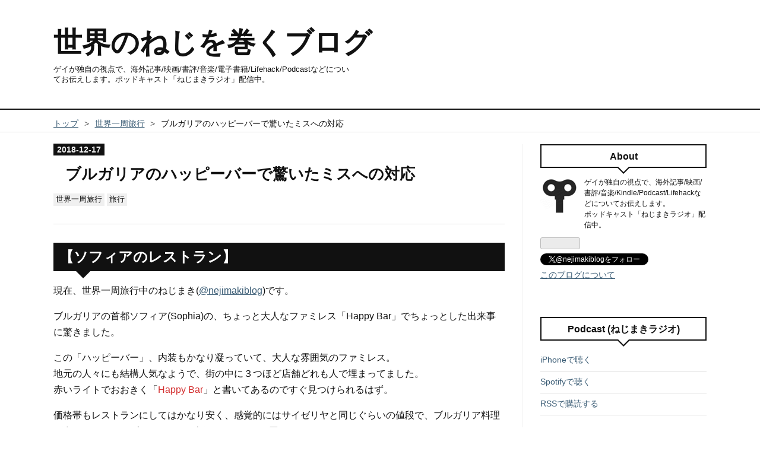

--- FILE ---
content_type: text/html; charset=utf-8
request_url: https://www.nejimakiblog.com/entry/happy-bar-bulgarian-mistake-
body_size: 14081
content:
<!DOCTYPE html>
<html
  lang="ja"

data-admin-domain="//blog.hatena.ne.jp"
data-admin-origin="https://blog.hatena.ne.jp"
data-author="popmusik3141"
data-avail-langs="ja en"
data-blog="sekainoneji.hatenablog.com"
data-blog-host="sekainoneji.hatenablog.com"
data-blog-is-public="1"
data-blog-name="世界のねじを巻くブログ"
data-blog-owner="popmusik3141"
data-blog-show-ads=""
data-blog-show-sleeping-ads=""
data-blog-uri="https://www.nejimakiblog.com/"
data-blog-uuid="10328537792368926462"
data-blogs-uri-base="https://www.nejimakiblog.com"
data-brand="pro"
data-data-layer="{&quot;hatenablog&quot;:{&quot;admin&quot;:{},&quot;analytics&quot;:{&quot;brand_property_id&quot;:&quot;&quot;,&quot;measurement_id&quot;:&quot;G-CSDRKYNCGD&quot;,&quot;non_sampling_property_id&quot;:&quot;&quot;,&quot;property_id&quot;:&quot;UA-75805471-1&quot;,&quot;separated_property_id&quot;:&quot;UA-29716941-17&quot;},&quot;blog&quot;:{&quot;blog_id&quot;:&quot;10328537792368926462&quot;,&quot;content_seems_japanese&quot;:&quot;true&quot;,&quot;disable_ads&quot;:&quot;custom_domain&quot;,&quot;enable_ads&quot;:&quot;false&quot;,&quot;enable_keyword_link&quot;:&quot;false&quot;,&quot;entry_show_footer_related_entries&quot;:&quot;false&quot;,&quot;force_pc_view&quot;:&quot;false&quot;,&quot;is_public&quot;:&quot;true&quot;,&quot;is_responsive_view&quot;:&quot;false&quot;,&quot;is_sleeping&quot;:&quot;false&quot;,&quot;lang&quot;:&quot;ja&quot;,&quot;name&quot;:&quot;\u4e16\u754c\u306e\u306d\u3058\u3092\u5dfb\u304f\u30d6\u30ed\u30b0&quot;,&quot;owner_name&quot;:&quot;popmusik3141&quot;,&quot;uri&quot;:&quot;https://www.nejimakiblog.com/&quot;},&quot;brand&quot;:&quot;pro&quot;,&quot;page_id&quot;:&quot;entry&quot;,&quot;permalink_entry&quot;:{&quot;author_name&quot;:&quot;popmusik3141&quot;,&quot;categories&quot;:&quot;\u4e16\u754c\u4e00\u5468\u65c5\u884c\t\u65c5\u884c&quot;,&quot;character_count&quot;:1005,&quot;date&quot;:&quot;2018-12-17&quot;,&quot;entry_id&quot;:&quot;10257846132685860277&quot;,&quot;first_category&quot;:&quot;\u4e16\u754c\u4e00\u5468\u65c5\u884c&quot;,&quot;hour&quot;:&quot;22&quot;,&quot;title&quot;:&quot;\u30d6\u30eb\u30ac\u30ea\u30a2\u306e\u30cf\u30c3\u30d4\u30fc\u30d0\u30fc\u3067\u9a5a\u3044\u305f\u30df\u30b9\u3078\u306e\u5bfe\u5fdc&quot;,&quot;uri&quot;:&quot;https://www.nejimakiblog.com/entry/happy-bar-bulgarian-mistake-&quot;},&quot;pro&quot;:&quot;pro&quot;,&quot;router_type&quot;:&quot;blogs&quot;}}"
data-device="pc"
data-dont-recommend-pro="false"
data-global-domain="https://hatena.blog"
data-globalheader-color="b"
data-globalheader-type="pc"
data-has-touch-view="1"
data-help-url="https://help.hatenablog.com"
data-hide-header="1"
data-page="entry"
data-parts-domain="https://hatenablog-parts.com"
data-plus-available="1"
data-pro="true"
data-router-type="blogs"
data-sentry-dsn="https://03a33e4781a24cf2885099fed222b56d@sentry.io/1195218"
data-sentry-environment="production"
data-sentry-sample-rate="0.1"
data-static-domain="https://cdn.blog.st-hatena.com"
data-version="686c58ee38ecf3f632b63800cd782b"




  data-initial-state="{}"

  >
  <head prefix="og: http://ogp.me/ns# fb: http://ogp.me/ns/fb# article: http://ogp.me/ns/article#">

  

  
  <meta name="viewport" content="width=device-width, initial-scale=1.0" />


  


  

  <meta name="robots" content="max-image-preview:large" />


  <meta charset="utf-8"/>
  <meta http-equiv="X-UA-Compatible" content="IE=7; IE=9; IE=10; IE=11" />
  <title>ブルガリアのハッピーバーで驚いたミスへの対応 - 世界のねじを巻くブログ</title>

  
  <link rel="canonical" href="https://www.nejimakiblog.com/entry/happy-bar-bulgarian-mistake-"/>



  

<meta itemprop="name" content="ブルガリアのハッピーバーで驚いたミスへの対応 - 世界のねじを巻くブログ"/>

  <meta itemprop="image" content="https://cdn.image.st-hatena.com/image/scale/c6e97c5130c8e54bf348ea470179bdb61be3ead1/backend=imagemagick;version=1;width=1300/https%3A%2F%2Fcdn-ak.f.st-hatena.com%2Fimages%2Ffotolife%2Fp%2Fpopmusik3141%2F20181217%2F20181217221931.jpg"/>


  <meta property="og:title" content="ブルガリアのハッピーバーで驚いたミスへの対応 - 世界のねじを巻くブログ"/>
<meta property="og:type" content="article"/>
  <meta property="og:url" content="https://www.nejimakiblog.com/entry/happy-bar-bulgarian-mistake-"/>

  <meta property="og:image" content="https://cdn.image.st-hatena.com/image/scale/c6e97c5130c8e54bf348ea470179bdb61be3ead1/backend=imagemagick;version=1;width=1300/https%3A%2F%2Fcdn-ak.f.st-hatena.com%2Fimages%2Ffotolife%2Fp%2Fpopmusik3141%2F20181217%2F20181217221931.jpg"/>

<meta property="og:image:alt" content="ブルガリアのハッピーバーで驚いたミスへの対応 - 世界のねじを巻くブログ"/>
    <meta property="og:description" content="【ソフィアのレストラン】 現在、世界一周旅行中のねじまき(@nejimakiblog)です。 ブルガリアの首都ソフィア(Sophia)の、ちょっと大人なファミレス「Happy Bar」でちょっとした出来事に驚きました。 この「ハッピーバー」、内装もかなり凝っていて、大人な雰囲気のファミレス。地元の人々にも結構人気なようで、街の中に３つほど店舗どれも人で埋まってました。赤いライトでおおきく「Happy Bar」と書いてあるのですぐ見つけられるはず。 価格帯もレストランにしてはかなり安く、感覚的にはサイゼリヤと同じぐらいの値段で、ブルガリア料理が食べられます。ブルガリアのお酒もつけて、550円ぐら…" />
<meta property="og:site_name" content="世界のねじを巻くブログ"/>

  <meta property="article:published_time" content="2018-12-17T13:33:54Z" />

    <meta property="article:tag" content="世界一周旅行" />
    <meta property="article:tag" content="旅行" />
      <meta name="twitter:card"  content="summary_large_image" />
    <meta name="twitter:image" content="https://cdn.image.st-hatena.com/image/scale/c6e97c5130c8e54bf348ea470179bdb61be3ead1/backend=imagemagick;version=1;width=1300/https%3A%2F%2Fcdn-ak.f.st-hatena.com%2Fimages%2Ffotolife%2Fp%2Fpopmusik3141%2F20181217%2F20181217221931.jpg" />  <meta name="twitter:title" content="ブルガリアのハッピーバーで驚いたミスへの対応 - 世界のねじを巻くブログ" />    <meta name="twitter:description" content="【ソフィアのレストラン】 現在、世界一周旅行中のねじまき(@nejimakiblog)です。 ブルガリアの首都ソフィア(Sophia)の、ちょっと大人なファミレス「Happy Bar」でちょっとした出来事に驚きました。 この「ハッピーバー」、内装もかなり凝っていて、大人な雰囲気のファミレス。地元の人々にも結構人気なよう…" />  <meta name="twitter:app:name:iphone" content="はてなブログアプリ" />
  <meta name="twitter:app:id:iphone" content="583299321" />
  <meta name="twitter:app:url:iphone" content="hatenablog:///open?uri=https%3A%2F%2Fwww.nejimakiblog.com%2Fentry%2Fhappy-bar-bulgarian-mistake-" />  <meta name="twitter:site" content="@nejimakiblog" />
  
    <meta name="description" content="【ソフィアのレストラン】 現在、世界一周旅行中のねじまき(@nejimakiblog)です。 ブルガリアの首都ソフィア(Sophia)の、ちょっと大人なファミレス「Happy Bar」でちょっとした出来事に驚きました。 この「ハッピーバー」、内装もかなり凝っていて、大人な雰囲気のファミレス。地元の人々にも結構人気なようで、街の中に３つほど店舗どれも人で埋まってました。赤いライトでおおきく「Happy Bar」と書いてあるのですぐ見つけられるはず。 価格帯もレストランにしてはかなり安く、感覚的にはサイゼリヤと同じぐらいの値段で、ブルガリア料理が食べられます。ブルガリアのお酒もつけて、550円ぐら…" />
    <meta name="google-site-verification" content="pg8GHvY4IRunZmd5HCCUwOMEjB7qXmFHeha0buA5_lk" />
    <meta name="keywords" content="映画,洋楽,radiohead,vr,bjj,柔術,ゲイ,LGBT,同性愛,ブラジリアン柔術,クラシック,ジャズ,ポッドキャスト,podcast,世界一周旅行" />
    <meta name="msvalidate.01" content="122A03618C11342CDB1BC54B6FD3B0D5" />


  
<script
  id="embed-gtm-data-layer-loader"
  data-data-layer-page-specific="{&quot;hatenablog&quot;:{&quot;blogs_permalink&quot;:{&quot;has_related_entries_with_elasticsearch&quot;:&quot;false&quot;,&quot;entry_afc_issued&quot;:&quot;false&quot;,&quot;blog_afc_issued&quot;:&quot;false&quot;,&quot;is_blog_sleeping&quot;:&quot;false&quot;,&quot;is_author_pro&quot;:&quot;true&quot;}}}"
>
(function() {
  function loadDataLayer(elem, attrName) {
    if (!elem) { return {}; }
    var json = elem.getAttribute(attrName);
    if (!json) { return {}; }
    return JSON.parse(json);
  }

  var globalVariables = loadDataLayer(
    document.documentElement,
    'data-data-layer'
  );
  var pageSpecificVariables = loadDataLayer(
    document.getElementById('embed-gtm-data-layer-loader'),
    'data-data-layer-page-specific'
  );

  var variables = [globalVariables, pageSpecificVariables];

  if (!window.dataLayer) {
    window.dataLayer = [];
  }

  for (var i = 0; i < variables.length; i++) {
    window.dataLayer.push(variables[i]);
  }
})();
</script>

<!-- Google Tag Manager -->
<script>(function(w,d,s,l,i){w[l]=w[l]||[];w[l].push({'gtm.start':
new Date().getTime(),event:'gtm.js'});var f=d.getElementsByTagName(s)[0],
j=d.createElement(s),dl=l!='dataLayer'?'&l='+l:'';j.async=true;j.src=
'https://www.googletagmanager.com/gtm.js?id='+i+dl;f.parentNode.insertBefore(j,f);
})(window,document,'script','dataLayer','GTM-P4CXTW');</script>
<!-- End Google Tag Manager -->











  <link rel="shortcut icon" href="https://www.nejimakiblog.com/icon/favicon">
<link rel="apple-touch-icon" href="https://www.nejimakiblog.com/icon/touch">
<link rel="icon" sizes="192x192" href="https://www.nejimakiblog.com/icon/link">

  

<link rel="alternate" type="application/atom+xml" title="Atom" href="https://www.nejimakiblog.com/feed"/>
<link rel="alternate" type="application/rss+xml" title="RSS2.0" href="https://www.nejimakiblog.com/rss"/>

  <link rel="alternate" type="application/json+oembed" href="https://hatena.blog/oembed?url=https%3A%2F%2Fwww.nejimakiblog.com%2Fentry%2Fhappy-bar-bulgarian-mistake-&amp;format=json" title="oEmbed Profile of ブルガリアのハッピーバーで驚いたミスへの対応"/>
<link rel="alternate" type="text/xml+oembed" href="https://hatena.blog/oembed?url=https%3A%2F%2Fwww.nejimakiblog.com%2Fentry%2Fhappy-bar-bulgarian-mistake-&amp;format=xml" title="oEmbed Profile of ブルガリアのハッピーバーで驚いたミスへの対応"/>
  
  <link rel="author" href="http://www.hatena.ne.jp/popmusik3141/">

  

  
      <link rel="preload" href="https://cdn-ak.f.st-hatena.com/images/fotolife/p/popmusik3141/20181217/20181217221931.jpg" as="image"/>


  
    
<link rel="stylesheet" type="text/css" href="https://cdn.blog.st-hatena.com/css/blog.css?version=686c58ee38ecf3f632b63800cd782b"/>

    
  <link rel="stylesheet" type="text/css" href="https://usercss.blog.st-hatena.com/blog_style/10328537792368926462/2b2fefdecf9a12265fad2817ad7a6e9fdfd32a84"/>
  
  

  

  
<script> </script>

  
<style>
  div#google_afc_user,
  div.google-afc-user-container,
  div.google_afc_image,
  div.google_afc_blocklink {
      display: block !important;
  }
</style>


  

  
    <script type="application/ld+json">{"@context":"http://schema.org","@type":"Article","dateModified":"2018-12-17T22:33:54+09:00","datePublished":"2018-12-17T22:33:54+09:00","description":"【ソフィアのレストラン】 現在、世界一周旅行中のねじまき(@nejimakiblog)です。 ブルガリアの首都ソフィア(Sophia)の、ちょっと大人なファミレス「Happy Bar」でちょっとした出来事に驚きました。 この「ハッピーバー」、内装もかなり凝っていて、大人な雰囲気のファミレス。地元の人々にも結構人気なようで、街の中に３つほど店舗どれも人で埋まってました。赤いライトでおおきく「Happy Bar」と書いてあるのですぐ見つけられるはず。 価格帯もレストランにしてはかなり安く、感覚的にはサイゼリヤと同じぐらいの値段で、ブルガリア料理が食べられます。ブルガリアのお酒もつけて、550円ぐら…","headline":"ブルガリアのハッピーバーで驚いたミスへの対応","image":["https://cdn-ak.f.st-hatena.com/images/fotolife/p/popmusik3141/20181217/20181217221931.jpg"],"mainEntityOfPage":{"@id":"https://www.nejimakiblog.com/entry/happy-bar-bulgarian-mistake-","@type":"WebPage"}}</script>

  

  <link href='https://fonts.googleapis.com/css?family=Hind|Noto+Sans' rel='stylesheet' type='text/css'>

<style>

/*はてなブログをはじめようを非表示にする*/

.footer-action-wrapper{display:none;}


/*はてなブログ開発ブログ等のリンクを非表示にする*/


.touch-item-list{display:none;}

</style>


<script src="//ajax.googleapis.com/ajax/libs/jquery/1.10.2/jquery.min.js"></script>
<script>
(function($) {
$(function() { ... });
})(jQuery);
</script>


<meta name="google-site-verification" content="kTXNBnuwPM04klYab0UzspN1Z2GDrl3GApspzT0wsAs" />



<style>
.search-box{display:none;}
</style>


<base target=”_blank”>


<!-- Google Tag Manager -->
<script>(function(w,d,s,l,i){w[l]=w[l]||[];w[l].push({'gtm.start':
new Date().getTime(),event:'gtm.js'});var f=d.getElementsByTagName(s)[0],
j=d.createElement(s),dl=l!='dataLayer'?'&l='+l:'';j.async=true;j.src=
'https://www.googletagmanager.com/gtm.js?id='+i+dl;f.parentNode.insertBefore(j,f);
})(window,document,'script','dataLayer','GTM-T2WC8DF');</script>
<!-- End Google Tag Manager -->

<meta name="google-site-verification" content="pg8GHvY4IRunZmd5HCCUwOMEjB7qXmFHeha0buA5_lk" />



  

</head>

  <body class="page-entry enable-bottom-editarea category-世界一周旅行 category-旅行 globalheader-off globalheader-ng-enabled">
    

<div id="globalheader-container"
  data-brand="hatenablog"
  style="display: none"
  >
  <iframe id="globalheader" height="37" frameborder="0" allowTransparency="true"></iframe>
</div>


  
  
  

  <div id="container">
    <div id="container-inner">
      <header id="blog-title" data-brand="hatenablog">
  <div id="blog-title-inner" >
    <div id="blog-title-content">
      <h1 id="title"><a href="https://www.nejimakiblog.com/">世界のねじを巻くブログ</a></h1>
      
        <h2 id="blog-description">ゲイが独自の視点で、海外記事/映画/書評/音楽/電子書籍/Lifehack/Podcastなどについてお伝えします。ポッドキャスト「ねじまきラジオ」配信中。</h2>
      
    </div>
  </div>
</header>

      

      
          <div id="top-box">
    <div class="breadcrumb" data-test-id="breadcrumb">
      <div class="breadcrumb-inner">
        <a class="breadcrumb-link" href="https://www.nejimakiblog.com/"><span>トップ</span></a>          <span class="breadcrumb-gt">&gt;</span>          <span class="breadcrumb-child">            <a class="breadcrumb-child-link" href="https://www.nejimakiblog.com/archive/category/%E4%B8%96%E7%95%8C%E4%B8%80%E5%91%A8%E6%97%85%E8%A1%8C"><span>世界一周旅行</span></a>          </span>            <span class="breadcrumb-gt">&gt;</span>          <span class="breadcrumb-child">            <span>ブルガリアのハッピーバーで驚いたミスへの対応</span>          </span>      </div>
    </div>
  </div>
  <script type="application/ld+json" class="test-breadcrumb-json-ld">
    {"@context":"http://schema.org","itemListElement":[{"position":1,"@type":"ListItem","item":{"@id":"https://www.nejimakiblog.com/","name":"トップ"}},{"position":2,"@type":"ListItem","item":{"name":"世界一周旅行","@id":"https://www.nejimakiblog.com/archive/category/%E4%B8%96%E7%95%8C%E4%B8%80%E5%91%A8%E6%97%85%E8%A1%8C"}}],"@type":"BreadcrumbList"}
  </script>
      
      




<div id="content" class="hfeed"
  
  >
  <div id="content-inner">
    <div id="wrapper">
      <div id="main">
        <div id="main-inner">
          

          



          
  
  <!-- google_ad_section_start -->
  <!-- rakuten_ad_target_begin -->
  
  
  

  

  
    
      
        <article class="entry hentry test-hentry js-entry-article date-first autopagerize_page_element chars-1200 words-100 mode-html entry-odd" id="entry-10257846132685860277" data-keyword-campaign="" data-uuid="10257846132685860277" data-publication-type="entry">
  <div class="entry-inner">
    <header class="entry-header">
  
    <div class="date entry-date first">
    <a href="https://www.nejimakiblog.com/archive/2018/12/17" rel="nofollow">
      <time datetime="2018-12-17T13:33:54Z" title="2018-12-17T13:33:54Z">
        <span class="date-year">2018</span><span class="hyphen">-</span><span class="date-month">12</span><span class="hyphen">-</span><span class="date-day">17</span>
      </time>
    </a>
      </div>
  <h1 class="entry-title">
  <a href="https://www.nejimakiblog.com/entry/happy-bar-bulgarian-mistake-" class="entry-title-link bookmark">ブルガリアのハッピーバーで驚いたミスへの対応</a>
</h1>

  
  

  <div class="entry-categories categories">
    
    <a href="https://www.nejimakiblog.com/archive/category/%E4%B8%96%E7%95%8C%E4%B8%80%E5%91%A8%E6%97%85%E8%A1%8C" class="entry-category-link category-世界一周旅行">世界一周旅行</a>
    
    <a href="https://www.nejimakiblog.com/archive/category/%E6%97%85%E8%A1%8C" class="entry-category-link category-旅行">旅行</a>
    
  </div>


  

  

</header>

    


    <div class="entry-content hatenablog-entry">
  
    <h2>【ソフィアのレストラン】</h2>
<p>現在、世界一周旅行中のねじまき(<a href="https://twitter.com/nejimakiblog">@nejimakiblog</a>)です。</p>
<p>ブルガリアの首都ソフィア(Sophia)の、ちょっと大人なファミレス「Happy Bar」でちょっとした出来事に驚きました。</p>
<p>この「ハッピーバー」、内装もかなり凝っていて、大人な雰囲気のファミレス。<br />地元の人々にも結構人気なようで、街の中に３つほど店舗どれも人で埋まってました。<br />赤いライトでおおきく「<span style="color: #d32f2f;">Happy Bar</span>」と書いてあるのですぐ見つけられるはず。</p>
<p>価格帯もレストランにしてはかなり安く、感覚的にはサイゼリヤと同じぐらいの値段で、ブルガリア料理が食べられます。ブルガリアのお酒もつけて、550円ぐらい。</p>
<p><img class="" title="happy bar ソフィア観光" src="https://cdn-ak.f.st-hatena.com/images/fotolife/p/popmusik3141/20181217/20181217221931.jpg" alt="happy bar ソフィア観光" width="440" /></p>
<h4>【Happy Barでの出来事】</h4>
<p>こんな穏やかなレストランの中で、突如、</p>
<p><span style="font-size: 130%;"><strong>「ガシャーン」</strong></span></p>
<p>という音が。</p>
<p> </p>
<p>驚いたのが、そのあとすぐに </p>
<p>「<span style="color: #d32f2f;">パチパチパチパチ//</span>」</p>
<p>と<strong>ウェイターさんがみんな拍手を始めたこと。</strong></p>
<p> </p>
<p>僕は最初コップが割れた音を聞いたとき、<br />誕生日のサプライズで、何かを割ってお祝いしたのかな？と思いました。</p>
<p>ですが、振り向くと完全に地面にガラスが散らばってます。<br />やっぱりコップを落としたことに拍手をしている様子。</p>
<p> </p>
<p>・・・ああ、なるほど。<br />状況を理解するのに数秒かかりましたが、<br /><span style="text-decoration: underline;"><strong><span style="color: #0000cc; text-decoration: underline;">コップを割ったことに対する後味の悪さを残さないため、<br />あえて拍手をしているようです。</span></strong></span><br /><br /><strong>これでお客さんも店員も、気持ちよくご飯や話に戻ることができます。</strong><br />　 </p>
<p>日本の「失礼しました」的なのをパッといえるのも、もちろんすごいと思いますが、<br />こういった対応も非常にクレバーだと思います。<br />おそらくお客さんがコップを割っても、おそらく拍手してるんじゃないかと。</p>
<p>関西では一度もこんな場面に遭遇したことがないですが、<br />もしかしたら東京ではこういう対応は普通だったりするんですかね？<br />ちょっとほっこりした出来事でした。</p>
<p> <br /><strong>「コップを落としたのに拍手はうーん」</strong>と思う方ももしかしたらいるかもしれませんが、これはこれでありだと思います。<br />個人的にはカルチャーショックな一場面でした。<br />「Happy Bar」の名前にふさわしい対応だと思います。笑</p>
<p>ソフィア観光の際には、ぜひハッピーバーでランチを食べてみてはいかがでしょうか、</p>
<p><span style="color: #d32f2f;"><strong>ご飯も安くて、Wi-Fiもあり、暖房もかなり利いてる</strong></span>ので貧乏旅行中にはぜひ。<br />（おまけに、ゲイ的視線からみても、お姉さんが綺麗な方ぞろいでした。)</p>
    
    




    

  
</div>

    
  <footer class="entry-footer">
      <div class="entry-footer-modules" id="entry-footer-primary-modules">      
<div class="hatena-module hatena-module-related-entries" >
  
  <div class="hatena-module-title">
    おすすめ記事
  </div>
  <div class="hatena-module-body">
    <ul class="related-entries hatena-urllist ">
  
  
    
    <li class="urllist-item related-entries-item">
      <div class="urllist-item-inner related-entries-item-inner">
        
          
          
          <a href="https://www.nejimakiblog.com/entry/mate-tea-uruguay-cha-drink" class="urllist-title-link related-entries-title-link  urllist-title related-entries-title">マテ茶の魅力を10個、語ってみる。</a>




          
          

                </div>
    </li>
  
    
    <li class="urllist-item related-entries-item">
      <div class="urllist-item-inner related-entries-item-inner">
        
          
          
          <a href="https://www.nejimakiblog.com/entry/morocco-mint-tea-ocha-cafe" class="urllist-title-link related-entries-title-link  urllist-title related-entries-title">モロッコの国民的飲み物「ミントティー」の思い出</a>




          
          

                </div>
    </li>
  
    
    <li class="urllist-item related-entries-item">
      <div class="urllist-item-inner related-entries-item-inner">
        
          
          
          <a href="https://www.nejimakiblog.com/entry/arukikata-book-ranking-sekai-world" class="urllist-title-link related-entries-title-link  urllist-title related-entries-title">地球の歩き方の『世界なんでもランキング』を読んだ感想</a>




          
          

                </div>
    </li>
  
</ul>

  </div>
</div>
      <div class="hatena-module hatena-module-links">
  <div class="hatena-module-title">
    LINK
  </div>
  <div class="hatena-module-body">
    <ul class="hatena-urllist">
      
        <li>
          <a href="https://open.spotify.com/show/6ComJ7U0Y0yJ9DM1eEt9jj?si=483067000729481c">ねじまきラジオを聴く🎙️</a>
        </li>
      
        <li>
          <a href="https://nejimaki.substack.com/">ニュースレターを読む📧</a>
        </li>
      
    </ul>
  </div>
</div>
  </div>
    <div class="entry-tags-wrapper">
  <div class="entry-tags">  </div>
</div>

    <p class="entry-footer-section track-inview-by-gtm" data-gtm-track-json="{&quot;area&quot;: &quot;finish_reading&quot;}">
  <span class="author vcard"><span class="fn" data-load-nickname="1" data-user-name="popmusik3141" >popmusik3141</span></span>
  <span class="entry-footer-time"><a href="https://www.nejimakiblog.com/entry/happy-bar-bulgarian-mistake-"><time data-relative datetime="2018-12-17T13:33:54Z" title="2018-12-17T13:33:54Z" class="updated">2018-12-17 22:33</time></a></span>
  
  
  
</p>

    

    
<div class="social-buttons">
  
  
    <div class="social-button-item">
      <a href="https://b.hatena.ne.jp/entry/s/www.nejimakiblog.com/entry/happy-bar-bulgarian-mistake-" class="hatena-bookmark-button" data-hatena-bookmark-url="https://www.nejimakiblog.com/entry/happy-bar-bulgarian-mistake-" data-hatena-bookmark-layout="vertical-balloon" data-hatena-bookmark-lang="ja" title="この記事をはてなブックマークに追加"><img src="https://b.st-hatena.com/images/entry-button/button-only.gif" alt="この記事をはてなブックマークに追加" width="20" height="20" style="border: none;" /></a>
    </div>
  
  
  
    
    
    <div class="social-button-item">
      <a
          class="entry-share-button entry-share-button-twitter test-share-button-twitter"
          href="https://x.com/intent/tweet?text=%E3%83%96%E3%83%AB%E3%82%AC%E3%83%AA%E3%82%A2%E3%81%AE%E3%83%8F%E3%83%83%E3%83%94%E3%83%BC%E3%83%90%E3%83%BC%E3%81%A7%E9%A9%9A%E3%81%84%E3%81%9F%E3%83%9F%E3%82%B9%E3%81%B8%E3%81%AE%E5%AF%BE%E5%BF%9C+-+%E4%B8%96%E7%95%8C%E3%81%AE%E3%81%AD%E3%81%98%E3%82%92%E5%B7%BB%E3%81%8F%E3%83%96%E3%83%AD%E3%82%B0&amp;url=https%3A%2F%2Fwww.nejimakiblog.com%2Fentry%2Fhappy-bar-bulgarian-mistake-"
          title="X（Twitter）で投稿する"
        ></a>
    </div>
  
  
  
  
  
  
</div>

    

    <div class="customized-footer">
      

        

        
        

      
    </div>
    
  <div class="comment-box js-comment-box">
    
    <ul class="comment js-comment">
      <li class="read-more-comments" style="display: none;"><a>もっと読む</a></li>
    </ul>
    
      <a class="leave-comment-title js-leave-comment-title">コメントを書く</a>
    
  </div>

  </footer>

  </div>
</article>

      
      
    
  

  
  <!-- rakuten_ad_target_end -->
  <!-- google_ad_section_end -->
  
  
  
  <div class="pager pager-permalink permalink">
    
      
      <span class="pager-prev">
        <a href="https://www.nejimakiblog.com/entry/christmas-carol-review-kindle" rel="prev">
          <span class="pager-arrow">&laquo; </span>
          『クリスマス・キャロル/ ディケンズ』を…
        </a>
      </span>
    
    
      
      <span class="pager-next">
        <a href="https://www.nejimakiblog.com/entry/carpenters-new-album-royal-philharmonic-orchestra" rel="next">
          カーペンターズ最新作『The Carpenters wi…
          <span class="pager-arrow"> &raquo;</span>
        </a>
      </span>
    
  </div>


  



        </div>
      </div>

      <aside id="box1">
  <div id="box1-inner">
  </div>
</aside>

    </div><!-- #wrapper -->

    
<aside id="box2">
  
  <div id="box2-inner">
    
      

<div class="hatena-module hatena-module-profile">
  <div class="hatena-module-title">
    About
  </div>
  <div class="hatena-module-body">
    
    <a href="https://www.nejimakiblog.com/about" class="profile-icon-link">
      <img src="https://cdn.profile-image.st-hatena.com/users/popmusik3141/profile.png?1459391737"
      alt="id:popmusik3141" class="profile-icon" />
    </a>
    

    

    

    
    <div class="profile-description">
      <p>ゲイが独自の視点で、海外記事/映画/書評/音楽/Kindle/Podcast/Lifehackなどについてお伝えします。<br />
ポッドキャスト「ねじまきラジオ」配信中。</p>

    </div>
    

    
      <div class="hatena-follow-button-box btn-subscribe js-hatena-follow-button-box"
  
  >

  <a href="#" class="hatena-follow-button js-hatena-follow-button">
    <span class="subscribing">
      <span class="foreground">読者です</span>
      <span class="background">読者をやめる</span>
    </span>
    <span class="unsubscribing" data-track-name="profile-widget-subscribe-button" data-track-once>
      <span class="foreground">読者になる</span>
      <span class="background">読者になる</span>
    </span>
  </a>
  <div class="subscription-count-box js-subscription-count-box">
    <i></i>
    <u></u>
    <span class="subscription-count js-subscription-count">
    </span>
  </div>
</div>

    

    
      <div class="hatena-follow-button-box">
        <a href="https://twitter.com/nejimakiblog" title="X（Twitter）アカウント" class="btn-twitter" data-lang="ja">
          <img src="https://cdn.blog.st-hatena.com/images/theme/plofile-socialize-x.svg?version=686c58ee38ecf3f632b63800cd782b" alt="X">
          <span>
            @nejimakiblogをフォロー
          </span>
        </a>
      </div>
    

    <div class="profile-about">
      <a href="https://www.nejimakiblog.com/about">このブログについて</a>
    </div>

  </div>
</div>

    
      <div class="hatena-module hatena-module-links">
  <div class="hatena-module-title">
    Podcast (ねじまきラジオ)
  </div>
  <div class="hatena-module-body">
    <ul class="hatena-urllist">
      
        <li>
          <a href="https://itunes.apple.com/jp/podcast/世界のねじを巻くラジオ-ゲイのねじまきラジオ/id1409236261?l=en">iPhoneで聴く</a>
        </li>
      
        <li>
          <a href="https://open.spotify.com/show/6ComJ7U0Y0yJ9DM1eEt9jj">Spotifyで聴く</a>
        </li>
      
        <li>
          <a href="https://nejimaki-radio.com/feed/podcast/">RSSで購読する</a>
        </li>
      
    </ul>
  </div>
</div>

    
      <div class="hatena-module hatena-module-recent-entries ">
  <div class="hatena-module-title">
    <a href="https://www.nejimakiblog.com/archive">
      NEW
    </a>
  </div>
  <div class="hatena-module-body">
    <ul class="recent-entries hatena-urllist urllist-with-thumbnails">
  
  
    
    <li class="urllist-item recent-entries-item">
      <div class="urllist-item-inner recent-entries-item-inner">
        
          
          
          <a href="https://www.nejimakiblog.com/entry/comment-news-media-important-ai" class="urllist-title-link recent-entries-title-link  urllist-title recent-entries-title">ニュースメディアでは「読者のコメント」がより大切なものになってきているという話。</a>




          
                      <div class="urllist-categories recent-entries-categories">    <a class="urllist-category-link recent-entries-category-link category-トレンド" href="https://www.nejimakiblog.com/archive/category/%E3%83%88%E3%83%AC%E3%83%B3%E3%83%89">
      トレンド
    </a>    <a class="urllist-category-link recent-entries-category-link category-テクノロジー" href="https://www.nejimakiblog.com/archive/category/%E3%83%86%E3%82%AF%E3%83%8E%E3%83%AD%E3%82%B8%E3%83%BC">
      テクノロジー
    </a>
</div>


                </div>
    </li>
  
    
    <li class="urllist-item recent-entries-item">
      <div class="urllist-item-inner recent-entries-item-inner">
        
          
          
          <a href="https://www.nejimakiblog.com/entry/2026-forecast-yosou-future" class="urllist-title-link recent-entries-title-link  urllist-title recent-entries-title">2026年に起こりそうなことを大予想してみる+楽しみなこと10選</a>




          
                      <div class="urllist-categories recent-entries-categories">    <a class="urllist-category-link recent-entries-category-link category-腕ひしぎ雑記固め" href="https://www.nejimakiblog.com/archive/category/%E8%85%95%E3%81%B2%E3%81%97%E3%81%8E%E9%9B%91%E8%A8%98%E5%9B%BA%E3%82%81">
      腕ひしぎ雑記固め
    </a>    <a class="urllist-category-link recent-entries-category-link category-トレンド" href="https://www.nejimakiblog.com/archive/category/%E3%83%88%E3%83%AC%E3%83%B3%E3%83%89">
      トレンド
    </a>
</div>


                </div>
    </li>
  
    
    <li class="urllist-item recent-entries-item">
      <div class="urllist-item-inner recent-entries-item-inner">
        
          
                      <a class="urllist-image-link recent-entries-image-link" href="https://www.nejimakiblog.com/entry/newsletter-substack-2025-tsushin-review">
  <img alt="ねじまき通信で振り返る2025年のトレンド" src="https://cdn.image.st-hatena.com/image/square/bcfc11e73f45de1d1763972107bf8f5261a55bce/backend=imagemagick;height=90;version=1;width=90/https%3A%2F%2Fcdn-ak.f.st-hatena.com%2Fimages%2Ffotolife%2Fp%2Fpopmusik3141%2F20250329%2F20250329234729.jpg" class="urllist-image recent-entries-image" title="ねじまき通信で振り返る2025年のトレンド" width="90" height="90" loading="lazy">
</a>

          <a href="https://www.nejimakiblog.com/entry/newsletter-substack-2025-tsushin-review" class="urllist-title-link recent-entries-title-link  urllist-title recent-entries-title">ねじまき通信で振り返る2025年のトレンド</a>




          
                      <div class="urllist-categories recent-entries-categories">    <a class="urllist-category-link recent-entries-category-link category-ニュースレター" href="https://www.nejimakiblog.com/archive/category/%E3%83%8B%E3%83%A5%E3%83%BC%E3%82%B9%E3%83%AC%E3%82%BF%E3%83%BC">
      ニュースレター
    </a>    <a class="urllist-category-link recent-entries-category-link category-トレンド" href="https://www.nejimakiblog.com/archive/category/%E3%83%88%E3%83%AC%E3%83%B3%E3%83%89">
      トレンド
    </a>
</div>


                </div>
    </li>
  
    
    <li class="urllist-item recent-entries-item">
      <div class="urllist-item-inner recent-entries-item-inner">
        
          
                      <a class="urllist-image-link recent-entries-image-link" href="https://www.nejimakiblog.com/entry/people-and-blog-newsletter-interview-substack">
  <img alt="「人とブログ」というインタビュー形式のニュースレターをはじめます。" src="https://cdn.image.st-hatena.com/image/square/705d226c2d0eab19ca36700ccb6bd8d3623f1d48/backend=imagemagick;height=90;version=1;width=90/https%3A%2F%2Fcdn-ak.f.st-hatena.com%2Fimages%2Ffotolife%2Fp%2Fpopmusik3141%2F20260125%2F20260125031545.png" class="urllist-image recent-entries-image" title="「人とブログ」というインタビュー形式のニュースレターをはじめます。" width="90" height="90" loading="lazy">
</a>

          <a href="https://www.nejimakiblog.com/entry/people-and-blog-newsletter-interview-substack" class="urllist-title-link recent-entries-title-link  urllist-title recent-entries-title">「人とブログ」というインタビュー形式のニュースレターをはじめます。</a>




          
                      <div class="urllist-categories recent-entries-categories">    <a class="urllist-category-link recent-entries-category-link category-ブログ" href="https://www.nejimakiblog.com/archive/category/%E3%83%96%E3%83%AD%E3%82%B0">
      ブログ
    </a>    <a class="urllist-category-link recent-entries-category-link category-ニュースレター" href="https://www.nejimakiblog.com/archive/category/%E3%83%8B%E3%83%A5%E3%83%BC%E3%82%B9%E3%83%AC%E3%82%BF%E3%83%BC">
      ニュースレター
    </a>
</div>


                </div>
    </li>
  
    
    <li class="urllist-item recent-entries-item">
      <div class="urllist-item-inner recent-entries-item-inner">
        
          
                      <a class="urllist-image-link recent-entries-image-link" href="https://www.nejimakiblog.com/entry/bucket-list-2026-yaritaikoto-matome-houhu">
  <img alt="2026年の抱負・やりたいことリスト10選" src="https://cdn.image.st-hatena.com/image/square/edf72cd90b17c38eacb0ceca2b9322d74df47fd0/backend=imagemagick;height=90;version=1;width=90/https%3A%2F%2Fcdn-ak.f.st-hatena.com%2Fimages%2Ffotolife%2Fp%2Fpopmusik3141%2F20260108%2F20260108202150.jpg" class="urllist-image recent-entries-image" title="2026年の抱負・やりたいことリスト10選" width="90" height="90" loading="lazy">
</a>

          <a href="https://www.nejimakiblog.com/entry/bucket-list-2026-yaritaikoto-matome-houhu" class="urllist-title-link recent-entries-title-link  urllist-title recent-entries-title">2026年の抱負・やりたいことリスト10選</a>




          
                      <div class="urllist-categories recent-entries-categories">    <a class="urllist-category-link recent-entries-category-link category-ブログ" href="https://www.nejimakiblog.com/archive/category/%E3%83%96%E3%83%AD%E3%82%B0">
      ブログ
    </a>    <a class="urllist-category-link recent-entries-category-link category-死ぬまでにやりたいことリスト100【バケットリスト】" href="https://www.nejimakiblog.com/archive/category/%E6%AD%BB%E3%81%AC%E3%81%BE%E3%81%A7%E3%81%AB%E3%82%84%E3%82%8A%E3%81%9F%E3%81%84%E3%81%93%E3%81%A8%E3%83%AA%E3%82%B9%E3%83%88100%E3%80%90%E3%83%90%E3%82%B1%E3%83%83%E3%83%88%E3%83%AA%E3%82%B9%E3%83%88%E3%80%91">
      死ぬまでにやりたいことリスト100【バケットリスト】
    </a>
</div>


                </div>
    </li>
  
    
    <li class="urllist-item recent-entries-item">
      <div class="urllist-item-inner recent-entries-item-inner">
        
          
                      <a class="urllist-image-link recent-entries-image-link" href="https://www.nejimakiblog.com/entry/52-things-i-learned-in-2025-this-year">
  <img alt="2025年に学んだ52のことがら" src="https://cdn.image.st-hatena.com/image/square/e62306a6f4e4c289c32fe1fc3a8a8ee89df0057c/backend=imagemagick;height=90;version=1;width=90/https%3A%2F%2Fcdn-ak.f.st-hatena.com%2Fimages%2Ffotolife%2Fp%2Fpopmusik3141%2F20251222%2F20251222022919.jpg" class="urllist-image recent-entries-image" title="2025年に学んだ52のことがら" width="90" height="90" loading="lazy">
</a>

          <a href="https://www.nejimakiblog.com/entry/52-things-i-learned-in-2025-this-year" class="urllist-title-link recent-entries-title-link  urllist-title recent-entries-title">2025年に学んだ52のことがら</a>




          
                      <div class="urllist-categories recent-entries-categories">    <a class="urllist-category-link recent-entries-category-link category-Lifehack" href="https://www.nejimakiblog.com/archive/category/Lifehack">
      Lifehack
    </a>    <a class="urllist-category-link recent-entries-category-link category-腕ひしぎ雑記固め" href="https://www.nejimakiblog.com/archive/category/%E8%85%95%E3%81%B2%E3%81%97%E3%81%8E%E9%9B%91%E8%A8%98%E5%9B%BA%E3%82%81">
      腕ひしぎ雑記固め
    </a>
</div>


                </div>
    </li>
  
</ul>

      </div>
</div>

    
      

<div class="hatena-module hatena-module-category">
  <div class="hatena-module-title">
    Category
  </div>
  <div class="hatena-module-body">
    <ul class="hatena-urllist">
      
        <li>
          <a href="https://www.nejimakiblog.com/archive/category/%E6%AD%BB%E3%81%AC%E3%81%BE%E3%81%A7%E3%81%AB%E3%82%84%E3%82%8A%E3%81%9F%E3%81%84%E3%81%93%E3%81%A8%E3%83%AA%E3%82%B9%E3%83%88100%E3%80%90%E3%83%90%E3%82%B1%E3%83%83%E3%83%88%E3%83%AA%E3%82%B9%E3%83%88%E3%80%91" class="category-死ぬまでにやりたいことリスト100【バケットリスト】">
            死ぬまでにやりたいことリスト100【バケットリスト】 (32)
          </a>
        </li>
      
        <li>
          <a href="https://www.nejimakiblog.com/archive/category/%E9%9F%B3%E6%A5%BD" class="category-音楽">
            音楽 (178)
          </a>
        </li>
      
        <li>
          <a href="https://www.nejimakiblog.com/archive/category/%E3%83%96%E3%83%AD%E3%82%B0" class="category-ブログ">
            ブログ (113)
          </a>
        </li>
      
        <li>
          <a href="https://www.nejimakiblog.com/archive/category/%E6%98%A0%E7%94%BB" class="category-映画">
            映画 (83)
          </a>
        </li>
      
        <li>
          <a href="https://www.nejimakiblog.com/archive/category/Lifehack" class="category-Lifehack">
            Lifehack (70)
          </a>
        </li>
      
        <li>
          <a href="https://www.nejimakiblog.com/archive/category/%E6%9B%B8%E8%A9%95" class="category-書評">
            書評 (120)
          </a>
        </li>
      
        <li>
          <a href="https://www.nejimakiblog.com/archive/category/Kindle" class="category-Kindle">
            Kindle (73)
          </a>
        </li>
      
        <li>
          <a href="https://www.nejimakiblog.com/archive/category/LGBTQ" class="category-LGBTQ">
            LGBTQ (70)
          </a>
        </li>
      
        <li>
          <a href="https://www.nejimakiblog.com/archive/category/Android" class="category-Android">
            Android (42)
          </a>
        </li>
      
        <li>
          <a href="https://www.nejimakiblog.com/archive/category/%E3%82%B9%E3%83%9D%E3%83%BC%E3%83%84" class="category-スポーツ">
            スポーツ (18)
          </a>
        </li>
      
        <li>
          <a href="https://www.nejimakiblog.com/archive/category/GAME" class="category-GAME">
            GAME (32)
          </a>
        </li>
      
        <li>
          <a href="https://www.nejimakiblog.com/archive/category/%E3%83%A9%E3%83%B3%E3%83%8B%E3%83%B3%E3%82%B0" class="category-ランニング">
            ランニング (10)
          </a>
        </li>
      
        <li>
          <a href="https://www.nejimakiblog.com/archive/category/%E8%85%95%E3%81%B2%E3%81%97%E3%81%8E%E9%9B%91%E8%A8%98%E5%9B%BA%E3%82%81" class="category-腕ひしぎ雑記固め">
            腕ひしぎ雑記固め (191)
          </a>
        </li>
      
        <li>
          <a href="https://www.nejimakiblog.com/archive/category/%E3%82%A2%E3%83%BC%E3%83%88" class="category-アート">
            アート (20)
          </a>
        </li>
      
        <li>
          <a href="https://www.nejimakiblog.com/archive/category/%E6%97%85%E8%A1%8C" class="category-旅行">
            旅行 (43)
          </a>
        </li>
      
        <li>
          <a href="https://www.nejimakiblog.com/archive/category/%E3%83%88%E3%83%AC%E3%83%B3%E3%83%89" class="category-トレンド">
            トレンド (111)
          </a>
        </li>
      
        <li>
          <a href="https://www.nejimakiblog.com/archive/category/VR" class="category-VR">
            VR (8)
          </a>
        </li>
      
        <li>
          <a href="https://www.nejimakiblog.com/archive/category/English" class="category-English">
            English (42)
          </a>
        </li>
      
        <li>
          <a href="https://www.nejimakiblog.com/archive/category/Podcast" class="category-Podcast">
            Podcast (82)
          </a>
        </li>
      
        <li>
          <a href="https://www.nejimakiblog.com/archive/category/Youtube" class="category-Youtube">
            Youtube (53)
          </a>
        </li>
      
        <li>
          <a href="https://www.nejimakiblog.com/archive/category/%E6%A0%BC%E9%97%98%E6%8A%80" class="category-格闘技">
            格闘技 (11)
          </a>
        </li>
      
        <li>
          <a href="https://www.nejimakiblog.com/archive/category/%E3%83%AF%E3%82%A4%E3%83%B3" class="category-ワイン">
            ワイン (5)
          </a>
        </li>
      
        <li>
          <a href="https://www.nejimakiblog.com/archive/category/%E6%B0%97%E3%81%AB%E3%81%AA%E3%81%A3%E3%81%9F%E8%A8%98%E4%BA%8B%E3%81%BE%E3%81%A8%E3%82%81" class="category-気になった記事まとめ">
            気になった記事まとめ (49)
          </a>
        </li>
      
        <li>
          <a href="https://www.nejimakiblog.com/archive/category/%E3%83%86%E3%82%AF%E3%83%8E%E3%83%AD%E3%82%B8%E3%83%BC" class="category-テクノロジー">
            テクノロジー (60)
          </a>
        </li>
      
        <li>
          <a href="https://www.nejimakiblog.com/archive/category/%E4%B8%96%E7%95%8C%E4%B8%80%E5%91%A8%E6%97%85%E8%A1%8C" class="category-世界一周旅行">
            世界一周旅行 (27)
          </a>
        </li>
      
        <li>
          <a href="https://www.nejimakiblog.com/archive/category/%E3%83%8B%E3%83%A5%E3%83%BC%E3%82%B9%E3%83%AC%E3%82%BF%E3%83%BC" class="category-ニュースレター">
            ニュースレター (20)
          </a>
        </li>
      
        <li>
          <a href="https://www.nejimakiblog.com/archive/category/%E7%BF%BB%E8%A8%B3" class="category-翻訳">
            翻訳 (20)
          </a>
        </li>
      
        <li>
          <a href="https://www.nejimakiblog.com/archive/category/%E4%BA%94%E6%84%9F%E3%82%92%E9%8D%9B%E3%81%88%E3%82%8B" class="category-五感を鍛える">
            五感を鍛える (19)
          </a>
        </li>
      
        <li>
          <a href="https://www.nejimakiblog.com/archive/category/AI" class="category-AI">
            AI (15)
          </a>
        </li>
      
        <li>
          <a href="https://www.nejimakiblog.com/archive/category/%E9%96%A2%E8%A5%BF" class="category-関西">
            関西 (15)
          </a>
        </li>
      
        <li>
          <a href="https://www.nejimakiblog.com/archive/category/%E5%86%99%E7%9C%9F%E3%83%BB%E3%82%AB%E3%83%A1%E3%83%A9" class="category-写真・カメラ">
            写真・カメラ (14)
          </a>
        </li>
      
        <li>
          <a href="https://www.nejimakiblog.com/archive/category/%E3%82%B3%E3%83%A1%E3%83%87%E3%82%A3%E3%83%BC" class="category-コメディー">
            コメディー (14)
          </a>
        </li>
      
        <li>
          <a href="https://www.nejimakiblog.com/archive/category/%E6%96%99%E7%90%86" class="category-料理">
            料理 (13)
          </a>
        </li>
      
        <li>
          <a href="https://www.nejimakiblog.com/archive/category/DJ" class="category-DJ">
            DJ (9)
          </a>
        </li>
      
        <li>
          <a href="https://www.nejimakiblog.com/archive/category/%E4%BA%AC%E9%83%BD" class="category-京都">
            京都 (6)
          </a>
        </li>
      
        <li>
          <a href="https://www.nejimakiblog.com/archive/category/ZINE" class="category-ZINE">
            ZINE (5)
          </a>
        </li>
      
        <li>
          <a href="https://www.nejimakiblog.com/archive/category/%E6%AD%BB%E4%BA%A1%E8%A8%98%E4%BA%8B" class="category-死亡記事">
            死亡記事 (3)
          </a>
        </li>
      
        <li>
          <a href="https://www.nejimakiblog.com/archive/category/DTM" class="category-DTM">
            DTM (2)
          </a>
        </li>
      
    </ul>
  </div>
</div>

    
      
<div class="hatena-module hatena-module-entries-access-ranking"
  data-count="7"
  data-source="total_bookmark"
  data-enable_customize_format="0"
  data-display_entry_image_size_width="100"
  data-display_entry_image_size_height="100"

  data-display_entry_category="0"
  data-display_entry_image="1"
  data-display_entry_image_size_width="100"
  data-display_entry_image_size_height="100"
  data-display_entry_body_length="0"
  data-display_entry_date="0"
  data-display_entry_title_length="20"
  data-restrict_entry_title_length="0"
  data-display_bookmark_count="1"

>
  <div class="hatena-module-title">
    
      <a href="http://b.hatena.ne.jp/entrylist?url=https%3A%2F%2Fwww.nejimakiblog.com%2F&amp;sort=count">HOT</a>
    
  </div>
  <div class="hatena-module-body">
    
  </div>
</div>

    
      
<div class="hatena-module hatena-module-html">
    <div class="hatena-module-title">RSS</div>
  <div class="hatena-module-body">
    <a href='https://feedly.com/i/subscription/feed%2Fhttps%3A%2F%2Fwww.nejimakiblog.com%2Ffeed'  target='blank'><img id='feedlyFollow' src='https://s3.feedly.com/img/follows/feedly-follow-rectangle-volume-big_2x.png' alt='follow us in feedly' width='131' height='56'></a>
  </div>
</div>

    
      

<div class="hatena-module hatena-module-archive" data-archive-type="default" data-archive-url="https://www.nejimakiblog.com/archive">
  <div class="hatena-module-title">
    <a href="https://www.nejimakiblog.com/archive">ARCHIVE</a>
  </div>
  <div class="hatena-module-body">
    
      
        <ul class="hatena-urllist">
          
            <li class="archive-module-year archive-module-year-hidden" data-year="2026">
              <div class="archive-module-button">
                <span class="archive-module-hide-button">▼</span>
                <span class="archive-module-show-button">▶</span>
              </div>
              <a href="https://www.nejimakiblog.com/archive/2026" class="archive-module-year-title archive-module-year-2026">
                2026
              </a>
              <ul class="archive-module-months">
                
                  <li class="archive-module-month">
                    <a href="https://www.nejimakiblog.com/archive/2026/01" class="archive-module-month-title archive-module-month-2026-1">
                      2026 / 1
                    </a>
                  </li>
                
              </ul>
            </li>
          
            <li class="archive-module-year archive-module-year-hidden" data-year="2025">
              <div class="archive-module-button">
                <span class="archive-module-hide-button">▼</span>
                <span class="archive-module-show-button">▶</span>
              </div>
              <a href="https://www.nejimakiblog.com/archive/2025" class="archive-module-year-title archive-module-year-2025">
                2025
              </a>
              <ul class="archive-module-months">
                
                  <li class="archive-module-month">
                    <a href="https://www.nejimakiblog.com/archive/2025/12" class="archive-module-month-title archive-module-month-2025-12">
                      2025 / 12
                    </a>
                  </li>
                
                  <li class="archive-module-month">
                    <a href="https://www.nejimakiblog.com/archive/2025/11" class="archive-module-month-title archive-module-month-2025-11">
                      2025 / 11
                    </a>
                  </li>
                
                  <li class="archive-module-month">
                    <a href="https://www.nejimakiblog.com/archive/2025/10" class="archive-module-month-title archive-module-month-2025-10">
                      2025 / 10
                    </a>
                  </li>
                
                  <li class="archive-module-month">
                    <a href="https://www.nejimakiblog.com/archive/2025/09" class="archive-module-month-title archive-module-month-2025-9">
                      2025 / 9
                    </a>
                  </li>
                
                  <li class="archive-module-month">
                    <a href="https://www.nejimakiblog.com/archive/2025/08" class="archive-module-month-title archive-module-month-2025-8">
                      2025 / 8
                    </a>
                  </li>
                
                  <li class="archive-module-month">
                    <a href="https://www.nejimakiblog.com/archive/2025/07" class="archive-module-month-title archive-module-month-2025-7">
                      2025 / 7
                    </a>
                  </li>
                
                  <li class="archive-module-month">
                    <a href="https://www.nejimakiblog.com/archive/2025/06" class="archive-module-month-title archive-module-month-2025-6">
                      2025 / 6
                    </a>
                  </li>
                
                  <li class="archive-module-month">
                    <a href="https://www.nejimakiblog.com/archive/2025/05" class="archive-module-month-title archive-module-month-2025-5">
                      2025 / 5
                    </a>
                  </li>
                
                  <li class="archive-module-month">
                    <a href="https://www.nejimakiblog.com/archive/2025/04" class="archive-module-month-title archive-module-month-2025-4">
                      2025 / 4
                    </a>
                  </li>
                
                  <li class="archive-module-month">
                    <a href="https://www.nejimakiblog.com/archive/2025/03" class="archive-module-month-title archive-module-month-2025-3">
                      2025 / 3
                    </a>
                  </li>
                
                  <li class="archive-module-month">
                    <a href="https://www.nejimakiblog.com/archive/2025/02" class="archive-module-month-title archive-module-month-2025-2">
                      2025 / 2
                    </a>
                  </li>
                
                  <li class="archive-module-month">
                    <a href="https://www.nejimakiblog.com/archive/2025/01" class="archive-module-month-title archive-module-month-2025-1">
                      2025 / 1
                    </a>
                  </li>
                
              </ul>
            </li>
          
            <li class="archive-module-year archive-module-year-hidden" data-year="2024">
              <div class="archive-module-button">
                <span class="archive-module-hide-button">▼</span>
                <span class="archive-module-show-button">▶</span>
              </div>
              <a href="https://www.nejimakiblog.com/archive/2024" class="archive-module-year-title archive-module-year-2024">
                2024
              </a>
              <ul class="archive-module-months">
                
                  <li class="archive-module-month">
                    <a href="https://www.nejimakiblog.com/archive/2024/12" class="archive-module-month-title archive-module-month-2024-12">
                      2024 / 12
                    </a>
                  </li>
                
                  <li class="archive-module-month">
                    <a href="https://www.nejimakiblog.com/archive/2024/11" class="archive-module-month-title archive-module-month-2024-11">
                      2024 / 11
                    </a>
                  </li>
                
                  <li class="archive-module-month">
                    <a href="https://www.nejimakiblog.com/archive/2024/10" class="archive-module-month-title archive-module-month-2024-10">
                      2024 / 10
                    </a>
                  </li>
                
                  <li class="archive-module-month">
                    <a href="https://www.nejimakiblog.com/archive/2024/09" class="archive-module-month-title archive-module-month-2024-9">
                      2024 / 9
                    </a>
                  </li>
                
                  <li class="archive-module-month">
                    <a href="https://www.nejimakiblog.com/archive/2024/08" class="archive-module-month-title archive-module-month-2024-8">
                      2024 / 8
                    </a>
                  </li>
                
                  <li class="archive-module-month">
                    <a href="https://www.nejimakiblog.com/archive/2024/07" class="archive-module-month-title archive-module-month-2024-7">
                      2024 / 7
                    </a>
                  </li>
                
                  <li class="archive-module-month">
                    <a href="https://www.nejimakiblog.com/archive/2024/06" class="archive-module-month-title archive-module-month-2024-6">
                      2024 / 6
                    </a>
                  </li>
                
                  <li class="archive-module-month">
                    <a href="https://www.nejimakiblog.com/archive/2024/05" class="archive-module-month-title archive-module-month-2024-5">
                      2024 / 5
                    </a>
                  </li>
                
                  <li class="archive-module-month">
                    <a href="https://www.nejimakiblog.com/archive/2024/04" class="archive-module-month-title archive-module-month-2024-4">
                      2024 / 4
                    </a>
                  </li>
                
                  <li class="archive-module-month">
                    <a href="https://www.nejimakiblog.com/archive/2024/03" class="archive-module-month-title archive-module-month-2024-3">
                      2024 / 3
                    </a>
                  </li>
                
                  <li class="archive-module-month">
                    <a href="https://www.nejimakiblog.com/archive/2024/02" class="archive-module-month-title archive-module-month-2024-2">
                      2024 / 2
                    </a>
                  </li>
                
                  <li class="archive-module-month">
                    <a href="https://www.nejimakiblog.com/archive/2024/01" class="archive-module-month-title archive-module-month-2024-1">
                      2024 / 1
                    </a>
                  </li>
                
              </ul>
            </li>
          
            <li class="archive-module-year archive-module-year-hidden" data-year="2023">
              <div class="archive-module-button">
                <span class="archive-module-hide-button">▼</span>
                <span class="archive-module-show-button">▶</span>
              </div>
              <a href="https://www.nejimakiblog.com/archive/2023" class="archive-module-year-title archive-module-year-2023">
                2023
              </a>
              <ul class="archive-module-months">
                
                  <li class="archive-module-month">
                    <a href="https://www.nejimakiblog.com/archive/2023/12" class="archive-module-month-title archive-module-month-2023-12">
                      2023 / 12
                    </a>
                  </li>
                
                  <li class="archive-module-month">
                    <a href="https://www.nejimakiblog.com/archive/2023/11" class="archive-module-month-title archive-module-month-2023-11">
                      2023 / 11
                    </a>
                  </li>
                
                  <li class="archive-module-month">
                    <a href="https://www.nejimakiblog.com/archive/2023/10" class="archive-module-month-title archive-module-month-2023-10">
                      2023 / 10
                    </a>
                  </li>
                
                  <li class="archive-module-month">
                    <a href="https://www.nejimakiblog.com/archive/2023/09" class="archive-module-month-title archive-module-month-2023-9">
                      2023 / 9
                    </a>
                  </li>
                
                  <li class="archive-module-month">
                    <a href="https://www.nejimakiblog.com/archive/2023/08" class="archive-module-month-title archive-module-month-2023-8">
                      2023 / 8
                    </a>
                  </li>
                
                  <li class="archive-module-month">
                    <a href="https://www.nejimakiblog.com/archive/2023/07" class="archive-module-month-title archive-module-month-2023-7">
                      2023 / 7
                    </a>
                  </li>
                
                  <li class="archive-module-month">
                    <a href="https://www.nejimakiblog.com/archive/2023/06" class="archive-module-month-title archive-module-month-2023-6">
                      2023 / 6
                    </a>
                  </li>
                
                  <li class="archive-module-month">
                    <a href="https://www.nejimakiblog.com/archive/2023/05" class="archive-module-month-title archive-module-month-2023-5">
                      2023 / 5
                    </a>
                  </li>
                
                  <li class="archive-module-month">
                    <a href="https://www.nejimakiblog.com/archive/2023/04" class="archive-module-month-title archive-module-month-2023-4">
                      2023 / 4
                    </a>
                  </li>
                
                  <li class="archive-module-month">
                    <a href="https://www.nejimakiblog.com/archive/2023/03" class="archive-module-month-title archive-module-month-2023-3">
                      2023 / 3
                    </a>
                  </li>
                
                  <li class="archive-module-month">
                    <a href="https://www.nejimakiblog.com/archive/2023/02" class="archive-module-month-title archive-module-month-2023-2">
                      2023 / 2
                    </a>
                  </li>
                
                  <li class="archive-module-month">
                    <a href="https://www.nejimakiblog.com/archive/2023/01" class="archive-module-month-title archive-module-month-2023-1">
                      2023 / 1
                    </a>
                  </li>
                
              </ul>
            </li>
          
            <li class="archive-module-year archive-module-year-hidden" data-year="2022">
              <div class="archive-module-button">
                <span class="archive-module-hide-button">▼</span>
                <span class="archive-module-show-button">▶</span>
              </div>
              <a href="https://www.nejimakiblog.com/archive/2022" class="archive-module-year-title archive-module-year-2022">
                2022
              </a>
              <ul class="archive-module-months">
                
                  <li class="archive-module-month">
                    <a href="https://www.nejimakiblog.com/archive/2022/12" class="archive-module-month-title archive-module-month-2022-12">
                      2022 / 12
                    </a>
                  </li>
                
                  <li class="archive-module-month">
                    <a href="https://www.nejimakiblog.com/archive/2022/11" class="archive-module-month-title archive-module-month-2022-11">
                      2022 / 11
                    </a>
                  </li>
                
                  <li class="archive-module-month">
                    <a href="https://www.nejimakiblog.com/archive/2022/10" class="archive-module-month-title archive-module-month-2022-10">
                      2022 / 10
                    </a>
                  </li>
                
                  <li class="archive-module-month">
                    <a href="https://www.nejimakiblog.com/archive/2022/09" class="archive-module-month-title archive-module-month-2022-9">
                      2022 / 9
                    </a>
                  </li>
                
                  <li class="archive-module-month">
                    <a href="https://www.nejimakiblog.com/archive/2022/08" class="archive-module-month-title archive-module-month-2022-8">
                      2022 / 8
                    </a>
                  </li>
                
                  <li class="archive-module-month">
                    <a href="https://www.nejimakiblog.com/archive/2022/07" class="archive-module-month-title archive-module-month-2022-7">
                      2022 / 7
                    </a>
                  </li>
                
                  <li class="archive-module-month">
                    <a href="https://www.nejimakiblog.com/archive/2022/06" class="archive-module-month-title archive-module-month-2022-6">
                      2022 / 6
                    </a>
                  </li>
                
                  <li class="archive-module-month">
                    <a href="https://www.nejimakiblog.com/archive/2022/05" class="archive-module-month-title archive-module-month-2022-5">
                      2022 / 5
                    </a>
                  </li>
                
                  <li class="archive-module-month">
                    <a href="https://www.nejimakiblog.com/archive/2022/04" class="archive-module-month-title archive-module-month-2022-4">
                      2022 / 4
                    </a>
                  </li>
                
                  <li class="archive-module-month">
                    <a href="https://www.nejimakiblog.com/archive/2022/03" class="archive-module-month-title archive-module-month-2022-3">
                      2022 / 3
                    </a>
                  </li>
                
                  <li class="archive-module-month">
                    <a href="https://www.nejimakiblog.com/archive/2022/02" class="archive-module-month-title archive-module-month-2022-2">
                      2022 / 2
                    </a>
                  </li>
                
                  <li class="archive-module-month">
                    <a href="https://www.nejimakiblog.com/archive/2022/01" class="archive-module-month-title archive-module-month-2022-1">
                      2022 / 1
                    </a>
                  </li>
                
              </ul>
            </li>
          
            <li class="archive-module-year archive-module-year-hidden" data-year="2021">
              <div class="archive-module-button">
                <span class="archive-module-hide-button">▼</span>
                <span class="archive-module-show-button">▶</span>
              </div>
              <a href="https://www.nejimakiblog.com/archive/2021" class="archive-module-year-title archive-module-year-2021">
                2021
              </a>
              <ul class="archive-module-months">
                
                  <li class="archive-module-month">
                    <a href="https://www.nejimakiblog.com/archive/2021/12" class="archive-module-month-title archive-module-month-2021-12">
                      2021 / 12
                    </a>
                  </li>
                
                  <li class="archive-module-month">
                    <a href="https://www.nejimakiblog.com/archive/2021/11" class="archive-module-month-title archive-module-month-2021-11">
                      2021 / 11
                    </a>
                  </li>
                
                  <li class="archive-module-month">
                    <a href="https://www.nejimakiblog.com/archive/2021/10" class="archive-module-month-title archive-module-month-2021-10">
                      2021 / 10
                    </a>
                  </li>
                
                  <li class="archive-module-month">
                    <a href="https://www.nejimakiblog.com/archive/2021/09" class="archive-module-month-title archive-module-month-2021-9">
                      2021 / 9
                    </a>
                  </li>
                
                  <li class="archive-module-month">
                    <a href="https://www.nejimakiblog.com/archive/2021/08" class="archive-module-month-title archive-module-month-2021-8">
                      2021 / 8
                    </a>
                  </li>
                
                  <li class="archive-module-month">
                    <a href="https://www.nejimakiblog.com/archive/2021/07" class="archive-module-month-title archive-module-month-2021-7">
                      2021 / 7
                    </a>
                  </li>
                
                  <li class="archive-module-month">
                    <a href="https://www.nejimakiblog.com/archive/2021/06" class="archive-module-month-title archive-module-month-2021-6">
                      2021 / 6
                    </a>
                  </li>
                
                  <li class="archive-module-month">
                    <a href="https://www.nejimakiblog.com/archive/2021/05" class="archive-module-month-title archive-module-month-2021-5">
                      2021 / 5
                    </a>
                  </li>
                
                  <li class="archive-module-month">
                    <a href="https://www.nejimakiblog.com/archive/2021/04" class="archive-module-month-title archive-module-month-2021-4">
                      2021 / 4
                    </a>
                  </li>
                
                  <li class="archive-module-month">
                    <a href="https://www.nejimakiblog.com/archive/2021/03" class="archive-module-month-title archive-module-month-2021-3">
                      2021 / 3
                    </a>
                  </li>
                
                  <li class="archive-module-month">
                    <a href="https://www.nejimakiblog.com/archive/2021/02" class="archive-module-month-title archive-module-month-2021-2">
                      2021 / 2
                    </a>
                  </li>
                
                  <li class="archive-module-month">
                    <a href="https://www.nejimakiblog.com/archive/2021/01" class="archive-module-month-title archive-module-month-2021-1">
                      2021 / 1
                    </a>
                  </li>
                
              </ul>
            </li>
          
            <li class="archive-module-year archive-module-year-hidden" data-year="2020">
              <div class="archive-module-button">
                <span class="archive-module-hide-button">▼</span>
                <span class="archive-module-show-button">▶</span>
              </div>
              <a href="https://www.nejimakiblog.com/archive/2020" class="archive-module-year-title archive-module-year-2020">
                2020
              </a>
              <ul class="archive-module-months">
                
                  <li class="archive-module-month">
                    <a href="https://www.nejimakiblog.com/archive/2020/12" class="archive-module-month-title archive-module-month-2020-12">
                      2020 / 12
                    </a>
                  </li>
                
                  <li class="archive-module-month">
                    <a href="https://www.nejimakiblog.com/archive/2020/11" class="archive-module-month-title archive-module-month-2020-11">
                      2020 / 11
                    </a>
                  </li>
                
                  <li class="archive-module-month">
                    <a href="https://www.nejimakiblog.com/archive/2020/10" class="archive-module-month-title archive-module-month-2020-10">
                      2020 / 10
                    </a>
                  </li>
                
                  <li class="archive-module-month">
                    <a href="https://www.nejimakiblog.com/archive/2020/09" class="archive-module-month-title archive-module-month-2020-9">
                      2020 / 9
                    </a>
                  </li>
                
                  <li class="archive-module-month">
                    <a href="https://www.nejimakiblog.com/archive/2020/08" class="archive-module-month-title archive-module-month-2020-8">
                      2020 / 8
                    </a>
                  </li>
                
                  <li class="archive-module-month">
                    <a href="https://www.nejimakiblog.com/archive/2020/07" class="archive-module-month-title archive-module-month-2020-7">
                      2020 / 7
                    </a>
                  </li>
                
                  <li class="archive-module-month">
                    <a href="https://www.nejimakiblog.com/archive/2020/06" class="archive-module-month-title archive-module-month-2020-6">
                      2020 / 6
                    </a>
                  </li>
                
                  <li class="archive-module-month">
                    <a href="https://www.nejimakiblog.com/archive/2020/05" class="archive-module-month-title archive-module-month-2020-5">
                      2020 / 5
                    </a>
                  </li>
                
                  <li class="archive-module-month">
                    <a href="https://www.nejimakiblog.com/archive/2020/04" class="archive-module-month-title archive-module-month-2020-4">
                      2020 / 4
                    </a>
                  </li>
                
                  <li class="archive-module-month">
                    <a href="https://www.nejimakiblog.com/archive/2020/03" class="archive-module-month-title archive-module-month-2020-3">
                      2020 / 3
                    </a>
                  </li>
                
                  <li class="archive-module-month">
                    <a href="https://www.nejimakiblog.com/archive/2020/02" class="archive-module-month-title archive-module-month-2020-2">
                      2020 / 2
                    </a>
                  </li>
                
                  <li class="archive-module-month">
                    <a href="https://www.nejimakiblog.com/archive/2020/01" class="archive-module-month-title archive-module-month-2020-1">
                      2020 / 1
                    </a>
                  </li>
                
              </ul>
            </li>
          
            <li class="archive-module-year archive-module-year-hidden" data-year="2019">
              <div class="archive-module-button">
                <span class="archive-module-hide-button">▼</span>
                <span class="archive-module-show-button">▶</span>
              </div>
              <a href="https://www.nejimakiblog.com/archive/2019" class="archive-module-year-title archive-module-year-2019">
                2019
              </a>
              <ul class="archive-module-months">
                
                  <li class="archive-module-month">
                    <a href="https://www.nejimakiblog.com/archive/2019/12" class="archive-module-month-title archive-module-month-2019-12">
                      2019 / 12
                    </a>
                  </li>
                
                  <li class="archive-module-month">
                    <a href="https://www.nejimakiblog.com/archive/2019/11" class="archive-module-month-title archive-module-month-2019-11">
                      2019 / 11
                    </a>
                  </li>
                
                  <li class="archive-module-month">
                    <a href="https://www.nejimakiblog.com/archive/2019/10" class="archive-module-month-title archive-module-month-2019-10">
                      2019 / 10
                    </a>
                  </li>
                
                  <li class="archive-module-month">
                    <a href="https://www.nejimakiblog.com/archive/2019/09" class="archive-module-month-title archive-module-month-2019-9">
                      2019 / 9
                    </a>
                  </li>
                
                  <li class="archive-module-month">
                    <a href="https://www.nejimakiblog.com/archive/2019/08" class="archive-module-month-title archive-module-month-2019-8">
                      2019 / 8
                    </a>
                  </li>
                
                  <li class="archive-module-month">
                    <a href="https://www.nejimakiblog.com/archive/2019/07" class="archive-module-month-title archive-module-month-2019-7">
                      2019 / 7
                    </a>
                  </li>
                
                  <li class="archive-module-month">
                    <a href="https://www.nejimakiblog.com/archive/2019/06" class="archive-module-month-title archive-module-month-2019-6">
                      2019 / 6
                    </a>
                  </li>
                
                  <li class="archive-module-month">
                    <a href="https://www.nejimakiblog.com/archive/2019/05" class="archive-module-month-title archive-module-month-2019-5">
                      2019 / 5
                    </a>
                  </li>
                
                  <li class="archive-module-month">
                    <a href="https://www.nejimakiblog.com/archive/2019/04" class="archive-module-month-title archive-module-month-2019-4">
                      2019 / 4
                    </a>
                  </li>
                
                  <li class="archive-module-month">
                    <a href="https://www.nejimakiblog.com/archive/2019/03" class="archive-module-month-title archive-module-month-2019-3">
                      2019 / 3
                    </a>
                  </li>
                
                  <li class="archive-module-month">
                    <a href="https://www.nejimakiblog.com/archive/2019/02" class="archive-module-month-title archive-module-month-2019-2">
                      2019 / 2
                    </a>
                  </li>
                
                  <li class="archive-module-month">
                    <a href="https://www.nejimakiblog.com/archive/2019/01" class="archive-module-month-title archive-module-month-2019-1">
                      2019 / 1
                    </a>
                  </li>
                
              </ul>
            </li>
          
            <li class="archive-module-year archive-module-year-hidden" data-year="2018">
              <div class="archive-module-button">
                <span class="archive-module-hide-button">▼</span>
                <span class="archive-module-show-button">▶</span>
              </div>
              <a href="https://www.nejimakiblog.com/archive/2018" class="archive-module-year-title archive-module-year-2018">
                2018
              </a>
              <ul class="archive-module-months">
                
                  <li class="archive-module-month">
                    <a href="https://www.nejimakiblog.com/archive/2018/12" class="archive-module-month-title archive-module-month-2018-12">
                      2018 / 12
                    </a>
                  </li>
                
                  <li class="archive-module-month">
                    <a href="https://www.nejimakiblog.com/archive/2018/11" class="archive-module-month-title archive-module-month-2018-11">
                      2018 / 11
                    </a>
                  </li>
                
                  <li class="archive-module-month">
                    <a href="https://www.nejimakiblog.com/archive/2018/10" class="archive-module-month-title archive-module-month-2018-10">
                      2018 / 10
                    </a>
                  </li>
                
                  <li class="archive-module-month">
                    <a href="https://www.nejimakiblog.com/archive/2018/09" class="archive-module-month-title archive-module-month-2018-9">
                      2018 / 9
                    </a>
                  </li>
                
                  <li class="archive-module-month">
                    <a href="https://www.nejimakiblog.com/archive/2018/08" class="archive-module-month-title archive-module-month-2018-8">
                      2018 / 8
                    </a>
                  </li>
                
                  <li class="archive-module-month">
                    <a href="https://www.nejimakiblog.com/archive/2018/07" class="archive-module-month-title archive-module-month-2018-7">
                      2018 / 7
                    </a>
                  </li>
                
                  <li class="archive-module-month">
                    <a href="https://www.nejimakiblog.com/archive/2018/06" class="archive-module-month-title archive-module-month-2018-6">
                      2018 / 6
                    </a>
                  </li>
                
                  <li class="archive-module-month">
                    <a href="https://www.nejimakiblog.com/archive/2018/05" class="archive-module-month-title archive-module-month-2018-5">
                      2018 / 5
                    </a>
                  </li>
                
                  <li class="archive-module-month">
                    <a href="https://www.nejimakiblog.com/archive/2018/04" class="archive-module-month-title archive-module-month-2018-4">
                      2018 / 4
                    </a>
                  </li>
                
                  <li class="archive-module-month">
                    <a href="https://www.nejimakiblog.com/archive/2018/03" class="archive-module-month-title archive-module-month-2018-3">
                      2018 / 3
                    </a>
                  </li>
                
                  <li class="archive-module-month">
                    <a href="https://www.nejimakiblog.com/archive/2018/02" class="archive-module-month-title archive-module-month-2018-2">
                      2018 / 2
                    </a>
                  </li>
                
                  <li class="archive-module-month">
                    <a href="https://www.nejimakiblog.com/archive/2018/01" class="archive-module-month-title archive-module-month-2018-1">
                      2018 / 1
                    </a>
                  </li>
                
              </ul>
            </li>
          
            <li class="archive-module-year archive-module-year-hidden" data-year="2017">
              <div class="archive-module-button">
                <span class="archive-module-hide-button">▼</span>
                <span class="archive-module-show-button">▶</span>
              </div>
              <a href="https://www.nejimakiblog.com/archive/2017" class="archive-module-year-title archive-module-year-2017">
                2017
              </a>
              <ul class="archive-module-months">
                
                  <li class="archive-module-month">
                    <a href="https://www.nejimakiblog.com/archive/2017/12" class="archive-module-month-title archive-module-month-2017-12">
                      2017 / 12
                    </a>
                  </li>
                
                  <li class="archive-module-month">
                    <a href="https://www.nejimakiblog.com/archive/2017/11" class="archive-module-month-title archive-module-month-2017-11">
                      2017 / 11
                    </a>
                  </li>
                
                  <li class="archive-module-month">
                    <a href="https://www.nejimakiblog.com/archive/2017/10" class="archive-module-month-title archive-module-month-2017-10">
                      2017 / 10
                    </a>
                  </li>
                
                  <li class="archive-module-month">
                    <a href="https://www.nejimakiblog.com/archive/2017/09" class="archive-module-month-title archive-module-month-2017-9">
                      2017 / 9
                    </a>
                  </li>
                
                  <li class="archive-module-month">
                    <a href="https://www.nejimakiblog.com/archive/2017/08" class="archive-module-month-title archive-module-month-2017-8">
                      2017 / 8
                    </a>
                  </li>
                
                  <li class="archive-module-month">
                    <a href="https://www.nejimakiblog.com/archive/2017/07" class="archive-module-month-title archive-module-month-2017-7">
                      2017 / 7
                    </a>
                  </li>
                
                  <li class="archive-module-month">
                    <a href="https://www.nejimakiblog.com/archive/2017/06" class="archive-module-month-title archive-module-month-2017-6">
                      2017 / 6
                    </a>
                  </li>
                
                  <li class="archive-module-month">
                    <a href="https://www.nejimakiblog.com/archive/2017/05" class="archive-module-month-title archive-module-month-2017-5">
                      2017 / 5
                    </a>
                  </li>
                
                  <li class="archive-module-month">
                    <a href="https://www.nejimakiblog.com/archive/2017/04" class="archive-module-month-title archive-module-month-2017-4">
                      2017 / 4
                    </a>
                  </li>
                
                  <li class="archive-module-month">
                    <a href="https://www.nejimakiblog.com/archive/2017/03" class="archive-module-month-title archive-module-month-2017-3">
                      2017 / 3
                    </a>
                  </li>
                
                  <li class="archive-module-month">
                    <a href="https://www.nejimakiblog.com/archive/2017/02" class="archive-module-month-title archive-module-month-2017-2">
                      2017 / 2
                    </a>
                  </li>
                
                  <li class="archive-module-month">
                    <a href="https://www.nejimakiblog.com/archive/2017/01" class="archive-module-month-title archive-module-month-2017-1">
                      2017 / 1
                    </a>
                  </li>
                
              </ul>
            </li>
          
            <li class="archive-module-year archive-module-year-hidden" data-year="2016">
              <div class="archive-module-button">
                <span class="archive-module-hide-button">▼</span>
                <span class="archive-module-show-button">▶</span>
              </div>
              <a href="https://www.nejimakiblog.com/archive/2016" class="archive-module-year-title archive-module-year-2016">
                2016
              </a>
              <ul class="archive-module-months">
                
                  <li class="archive-module-month">
                    <a href="https://www.nejimakiblog.com/archive/2016/12" class="archive-module-month-title archive-module-month-2016-12">
                      2016 / 12
                    </a>
                  </li>
                
                  <li class="archive-module-month">
                    <a href="https://www.nejimakiblog.com/archive/2016/11" class="archive-module-month-title archive-module-month-2016-11">
                      2016 / 11
                    </a>
                  </li>
                
                  <li class="archive-module-month">
                    <a href="https://www.nejimakiblog.com/archive/2016/10" class="archive-module-month-title archive-module-month-2016-10">
                      2016 / 10
                    </a>
                  </li>
                
                  <li class="archive-module-month">
                    <a href="https://www.nejimakiblog.com/archive/2016/09" class="archive-module-month-title archive-module-month-2016-9">
                      2016 / 9
                    </a>
                  </li>
                
                  <li class="archive-module-month">
                    <a href="https://www.nejimakiblog.com/archive/2016/08" class="archive-module-month-title archive-module-month-2016-8">
                      2016 / 8
                    </a>
                  </li>
                
                  <li class="archive-module-month">
                    <a href="https://www.nejimakiblog.com/archive/2016/07" class="archive-module-month-title archive-module-month-2016-7">
                      2016 / 7
                    </a>
                  </li>
                
                  <li class="archive-module-month">
                    <a href="https://www.nejimakiblog.com/archive/2016/06" class="archive-module-month-title archive-module-month-2016-6">
                      2016 / 6
                    </a>
                  </li>
                
                  <li class="archive-module-month">
                    <a href="https://www.nejimakiblog.com/archive/2016/05" class="archive-module-month-title archive-module-month-2016-5">
                      2016 / 5
                    </a>
                  </li>
                
                  <li class="archive-module-month">
                    <a href="https://www.nejimakiblog.com/archive/2016/04" class="archive-module-month-title archive-module-month-2016-4">
                      2016 / 4
                    </a>
                  </li>
                
              </ul>
            </li>
          
        </ul>
      
    
  </div>
</div>

    
      <div class="hatena-module hatena-module-search-box">
  <div class="hatena-module-title">
    Search
  </div>
  <div class="hatena-module-body">
    <form class="search-form" role="search" action="https://www.nejimakiblog.com/search" method="get">
  <input type="text" name="q" class="search-module-input" value="" placeholder="記事を検索" required>
  <input type="submit" value="検索" class="search-module-button" />
</form>

  </div>
</div>

    
    
  </div>
</aside>


  </div>
</div>




      

      
  <div id="bottom-editarea">
    <!-- NoindexesSearchthisBlog -->
<script type="text/javascript">
<!--
var doc = document;
var parameter = location.search;
var q = /q=.*/i;
if (q.test(parameter)) {
	var head = doc.getElementsByTagName("head")[0];
	var meta = doc.createElement("meta");
	meta.setAttribute("name","robots");
	meta.setAttribute("content","noindex,follow");
	head.appendChild(meta);
}
// -->
</script>  

  </div>


    </div>
  </div>
  

  

  
  

<div class="quote-box">
  <div class="tooltip-quote tooltip-quote-stock">
    <i class="blogicon-quote" title="引用をストック"></i>
  </div>
  <div class="tooltip-quote tooltip-quote-tweet js-tooltip-quote-tweet">
    <a class="js-tweet-quote" target="_blank" data-track-name="quote-tweet" data-track-once>
      <img src="https://cdn.blog.st-hatena.com/images/admin/quote/quote-x-icon.svg?version=686c58ee38ecf3f632b63800cd782b" title="引用して投稿する" >
    </a>
  </div>
</div>

<div class="quote-stock-panel" id="quote-stock-message-box" style="position: absolute; z-index: 3000">
  <div class="message-box" id="quote-stock-succeeded-message" style="display: none">
    <p>引用をストックしました</p>
    <button class="btn btn-primary" id="quote-stock-show-editor-button" data-track-name="curation-quote-edit-button">ストック一覧を見る</button>
    <button class="btn quote-stock-close-message-button">閉じる</button>
  </div>

  <div class="message-box" id="quote-login-required-message" style="display: none">
    <p>引用するにはまずログインしてください</p>
    <button class="btn btn-primary" id="quote-login-button">ログイン</button>
    <button class="btn quote-stock-close-message-button">閉じる</button>
  </div>

  <div class="error-box" id="quote-stock-failed-message" style="display: none">
    <p>引用をストックできませんでした。再度お試しください</p>
    <button class="btn quote-stock-close-message-button">閉じる</button>
  </div>

  <div class="error-box" id="unstockable-quote-message-box" style="display: none; position: absolute; z-index: 3000;">
    <p>限定公開記事のため引用できません。</p>
  </div>
</div>

<script type="x-underscore-template" id="js-requote-button-template">
  <div class="requote-button js-requote-button">
    <button class="requote-button-btn tipsy-top" title="引用する"><i class="blogicon-quote"></i></button>
  </div>
</script>



  
  <div id="hidden-subscribe-button" style="display: none;">
    <div class="hatena-follow-button-box btn-subscribe js-hatena-follow-button-box"
  
  >

  <a href="#" class="hatena-follow-button js-hatena-follow-button">
    <span class="subscribing">
      <span class="foreground">読者です</span>
      <span class="background">読者をやめる</span>
    </span>
    <span class="unsubscribing" data-track-name="profile-widget-subscribe-button" data-track-once>
      <span class="foreground">読者になる</span>
      <span class="background">読者になる</span>
    </span>
  </a>
  <div class="subscription-count-box js-subscription-count-box">
    <i></i>
    <u></u>
    <span class="subscription-count js-subscription-count">
    </span>
  </div>
</div>

  </div>

  



    


  <script async src="https://platform.twitter.com/widgets.js" charset="utf-8"></script>

<script src="https://b.st-hatena.com/js/bookmark_button.js" charset="utf-8" async="async"></script>


<script type="text/javascript" src="https://cdn.blog.st-hatena.com/js/external/jquery.min.js?v=1.12.4&amp;version=686c58ee38ecf3f632b63800cd782b"></script>







<script src="https://cdn.blog.st-hatena.com/js/texts-ja.js?version=686c58ee38ecf3f632b63800cd782b"></script>



  <script id="vendors-js" data-env="production" src="https://cdn.blog.st-hatena.com/js/vendors.js?version=686c58ee38ecf3f632b63800cd782b" crossorigin="anonymous"></script>

<script id="hatenablog-js" data-env="production" src="https://cdn.blog.st-hatena.com/js/hatenablog.js?version=686c58ee38ecf3f632b63800cd782b" crossorigin="anonymous" data-page-id="entry"></script>


  <script>Hatena.Diary.GlobalHeader.init()</script>







    

    





  </body>
</html>

